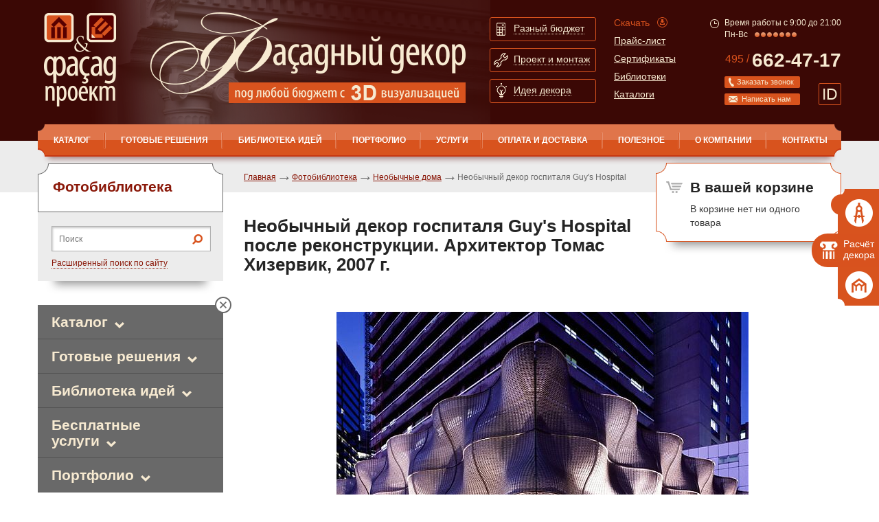

--- FILE ---
content_type: text/html; charset=utf-8
request_url: https://www.facade-project.ru/photo_library/neobychnye_doma/3-5-prikolnye-fasady1/
body_size: 12133
content:
<html xmlns:xlink="http://www.w3.org/TR/xlink">
<head>
<meta http-equiv="Content-Type" content="text/html; charset=utf-8">
<meta name="viewport" content="width=device-width, initial-scale=0.66, maximum-scale=1.0">
<meta name="MobileOptimized" content="320">
<link href="/favicon.png" rel="icon" type="image/png">
<meta name="keywords" content="">
<meta name="description" content="">
<title>Необычный декор госпиталя Guy's Hospital после реконструкции. Архитектор Томас Хизервик, 2007 г.</title><script>
	window.pageData = {"pageId":"9111","objectId":1342806,"page":{"alt-name":"3-5-prikolnye-fasady1","is_default":false},"title":"\u041d\u0435\u043e\u0431\u044b\u0447\u043d\u044b\u0439 \u0434\u0435\u043a\u043e\u0440 \u0433\u043e\u0441\u043f\u0438\u0442\u0430\u043b\u044f Guy's Hospital \u043f\u043e\u0441\u043b\u0435 \u0440\u0435\u043a\u043e\u043d\u0441\u0442\u0440\u0443\u043a\u0446\u0438\u0438. \u0410\u0440\u0445\u0438\u0442\u0435\u043a\u0442\u043e\u0440 \u0422\u043e\u043c\u0430\u0441 \u0425\u0438\u0437\u0435\u0440\u0432\u0438\u043a, 2007 \u0433.","lang":"ru","lang_id":1,"domain":"www.facade-project.ru","domain_id":1,"meta":{"keywords":"","description":""}};
</script>

<script src="/styles/common/js/cms/jquery.compiled.min.js?92176" charset="utf-8"></script>
<script src="/styles/common/js/guest.js?92176" charset="utf-8"></script>
<link type="text/css" rel="stylesheet" href="/styles/common/js/node_modules/@fancyapps/fancybox/dist/jquery.fancybox.min.css?92176" /><script type="text/javascript" src="/templates/facade/js/i18n.ru.js"></script><script type="text/javascript" charset="utf-8" src="/templates/facade/js/__common.js"></script><link type="text/css" rel="stylesheet" href="/templates/facade/css/all.css">
<link type="text/css" rel="stylesheet" href="/templates/facade/css/style.css?2">
<link type="text/css" rel="stylesheet" href="/templates/facade/css/print.css" media="print">
<link type="text/css" rel="stylesheet" href="/templates/facade/css/added-styles.css">
<link type="text/css" rel="stylesheet" href="/templates/facade/css/adaptive.css?2" media="screen and (max-width:1170px)">
<link rel="canonical" href="https://www.facade-project.ru/photo_library/neobychnye_doma/3-5-prikolnye-fasady1/">
<script src="/templates/facade/js/jquery.min.js" type="text/javascript"></script><script src="/templates/facade/js/jquery-migrate-1.4.1.min.js"></script><script src="/templates/facade/js/jquery.cookie.js" type="text/javascript"></script><script type="text/javascript" src="/templates/facade/js/autoscaling-menu.js"></script><script type="text/javascript" src="/templates/facade/js/input-type-file.js"></script><link media="screen" type="text/css" href="/templates/facade/js/fancybox/jquery.fancybox.css" rel="stylesheet">
<script src="/templates/facade/js/fancybox/jquery.fancybox.pack.js" type="text/javascript"></script><script type="text/javascript" src="/templates/facade/js/coolcarousel/jquery.carouFredSel-6.0.4-packed.js"></script><script type="text/javascript" src="/templates/facade/js/modernizr/modernizr.custom.js"></script><link rel="stylesheet" type="text/css" href="/templates/facade/js/ModalWindowEffects/component.css?2">
<script src="/templates/facade/js/jquery.validate/jquery.form.js" type="text/javascript"></script><script src="/templates/facade/js/jquery.validate/jquery.validate.js" type="text/javascript"></script><script src="/templates/facade/js/jquery.validate/localization/messages_ru.js" type="text/javascript"></script><script src="http://api-maps.yandex.ru/1.1/index.xml" type="text/javascript"></script><script type="text/javascript" src="/templates/facade/js/user/common.js?7"></script><meta http-equiv="X-UA-Compatible" content="IE=edge">
<meta http-equiv="cleartype" content="on">
<meta name="format-detection" content="telephone=no">
</head>
<body id="top" class="uguest m_photo">
<div class="b-wrapper">
<ul class="b-fixed-icons">
<li><a href="#up_forma" class="link1 md-trigger" data-modal="modal-7" onclick="z_tab_select(1); return false"><img src="/templates/facade/images/ico-9.png" alt="image description" width="40" height="40"></a></li>
<li><a href="#up_forma" class="link2 md-trigger" data-modal="modal-7" onclick="z_tab_select(2); return false"><img src="/templates/facade/images/ico-10.jpg" alt="image description" width="33" height="33">Расчёт декора</a></li>
<li><a href="#up_forma" class="link3 md-trigger" data-modal="modal-7" onclick="z_tab_select(3); return false"><img src="/templates/facade/images/ico-11.png" alt="image description" width="40" height="40"></a></li>
</ul>
<div class="b-w1">
<header><div class="b-header-holder">
<strong class="b-header-holder__logo"><a href="/">Фасад проект</a></strong><strong class="b-header-holder__slogan"></strong><ul class="b-btns-menu">
<li>
<a href="#" class="b-btns-menu__btn-box"><span class="b-btns-menu__btn-box__img-holder"><span><img src="/templates/facade/images/ico-1.png" alt="image description" width="13" height="19"></span></span><strong class="b-btns-menu__btn-box__title">Разный бюджет</strong></a><div class="b-btns-menu__block">
<div class="b-btns-menu__block__heading">
<div class="b-btns-menu__block__heading__img-holder"><img src="/templates/facade/images/ico-4.png" alt="image description" width="60" height="60"></div>
<strong>Бюджет может быть любым – мы подберем подходящий вариант</strong>
</div>
<p>Мы готовы оказать Вам комплекс бесплатных услуг по расчету декора по имеющемуся проекту фасадов дома.
Если у Вас нет проекта декорирования фасада - наши менеджеры предложат Вам варианты бесплатных и платных услуг: от расчета на основе готовых композиций до разработки индивидуального проекта фасада.</p>
<div class="b-btns-menu__block__features">
<div class="b-btns-menu__block__features__col">
<a href="/service/besplatnye_uslugi/podbor_dekora_po_gotovomu_proektu/">Бесплатный подбор декора по готовому проекту</a><a href="/service/besplatnye_uslugi/zamery_dlya_rascheta_dekora/">Замеры для расчета
    декора</a>
</div>
<div class="b-btns-menu__block__features__col">
<a href="/service/besplatnye_uslugi/3d_dizajn_fasada_pri_zakaze_elementov/">3D дизайн фасада при заказе элементов</a><a href="/service/proektirovanie/">Проектирование</a>
</div>
</div>
<div class="b-btns-menu__block__info">
<strong>Нужно больше информации?</strong><span class="b-btns-menu__block__info__tel">Звоните: +7(495) 662-47-17</span><span class="b-btns-menu__block__info__mail">Или напишите нам <a href="mailto:prod@6624717.ru">prod@6624717.ru</a></span>
</div>
</div>
</li>
<li>
<a href="#" class="b-btns-menu__btn-box"><span class="b-btns-menu__btn-box__img-holder"><span><img src="/templates/facade/images/ico-2.png" alt="image description" width="21" height="21"></span></span><strong class="b-btns-menu__btn-box__title">Проект и монтаж</strong></a><div class="b-btns-menu__block">
<div class="b-btns-menu__block__heading">
<div class="b-btns-menu__block__heading__img-holder"><img src="/templates/facade/images/ico-5.png" alt="image description" width="60" height="60"></div>
<strong>Услуги
профессионального
монтажа фасадов зданий</strong>
</div>
<p>Вы можете самостоятельно смонтировать декор или воспользоваться услугами наших высококлассных строительных бригад</p>
<div class="b-btns-menu__block__features">
<div class="b-btns-menu__block__features__col">
<a href="/usloviya_oplaty_i_dostavki_tovara/">Оплата и доставка</a><a href="/service/shef_montazh/">Услуга шеф – монтажа</a>
</div>
<div class="b-btns-menu__block__features__col">
<a href="/service/shef_montazh/">Самостоятельный монтаж</a><a href="/service/shef_montazh/">Услуга монтажа</a>
</div>
</div>
<div class="b-btns-menu__block__info">
<strong>Нужно больше информации?</strong><span class="b-btns-menu__block__info__tel">Звоните:+7(495) 662-47-17</span><span class="b-btns-menu__block__info__mail">Или напишите нам <a href="mailto:prod@6624717.ru">prod@6624717.ru</a></span>
</div>
</div>
</li>
<li>
<a href="#" class="b-btns-menu__btn-box"><span class="b-btns-menu__btn-box__img-holder"><span><img src="/templates/facade/images/ico-3.png" alt="image description" width="16" height="22"></span></span><strong class="b-btns-menu__btn-box__title">Идея декора</strong></a><div class="b-btns-menu__block">
<div class="b-btns-menu__block__heading">
<div class="b-btns-menu__block__heading__img-holder"><img src="/templates/facade/images/ico-6.png" alt="image description" width="60" height="60"></div>
<strong>Ищите готовую идею
фасадного декора?</strong>
</div>
<p>На нашем сайте вы может найти разнообразные бесплатные варианты решений фасадного декора.</p>
<div class="b-btns-menu__block__features">
<div class="b-btns-menu__block__features__col">
<a href="/gotovie_resheniya/dekor_okon_i_dverej/">Решения окон и дверей</a><a href="/gotovie_resheniya/fasadnye_resheniya/">Фасадные решения</a>
</div>
<div class="b-btns-menu__block__features__col">
<a href="/biblioteki_fasadov/">Библиотека фасадов</a><a href="/portfolio/realizovannye_proekty/">Реализованные проекты</a>
</div>
</div>
<div class="b-btns-menu__block__info">
<strong>Нужно больше информации?</strong><span class="b-btns-menu__block__info__tel">Звоните:<a href="tel:+74956624717">+7(495) 662-47-17</a></span><span class="b-btns-menu__block__info__mail">Или напишите нам <a href="mailto:prod@6624717.ru">prod@6624717.ru</a></span>
</div>
</div>
</li>
</ul>
<ul class="b-min-menu">
<li><a href="/index/download/" class="b-min-menu__download">Скачать</a></li>
<li><a href="/prajs_listy/">Прайс-лист</a></li>
<li><a href="/catalog/sertifikaty/">Сертификаты</a></li>
<li><a href="/spravochniki/skachat_biblioteki_elementov/">Библиотеки</a></li>
<li><a href="/spravochniki/instrukcii/">Каталоги</a></li>
</ul>
<div class="b-contact-box">
<div class="b-contact-box__worktime"><span>Время работы с 9:00 до 21:00 <br />Пн-Вс</span>
								 
								<img src="/templates/facade/images/bullet-2.png" alt="image description" width="7" height="7"><img src="/templates/facade/images/bullet-2.png" alt="image description" width="7" height="7"><img src="/templates/facade/images/bullet-2.png" alt="image description" width="7" height="7"><img src="/templates/facade/images/bullet-2.png" alt="image description" width="7" height="7"><img src="/templates/facade/images/bullet-2.png" alt="image description" width="7" height="7"><img src="/templates/facade/images/bullet-2.png" alt="image description" width="7" height="7"><img src="/templates/facade/images/bullet-2.png" alt="image description" width="7" height="7">
</div>
<a href="tel:+74956624717" class="b-contact-box__tel"><sup>495 / </sup><strong>662-47-17</strong></a><a href="#call_back" class="b-contact-box__btn-callback md-trigger" data-modal="modal-5">Заказать звонок</a><a href="#write_us" class="b-contact-box__btn-letter md-trigger" data-modal="modal-6">Написать нам</a><a href="#send_id" class="b-contact-box__btn-sendid md-trigger-small" data-modal="modal-9" data-title="145 516 АФ">ID<span><b>ID</b> 145 516 АФ</span></a><div id="send_id" class="idbox"><div xmlns="http://www.w3.org/1999/xhtml" class="view_form2"><div class="close2" onclick="$('.idbox').slideUp(); return false;">Закрыть</div><div class="view_form_in2"><div class="view_form_title2"><h2>Отправка ID</h2></div><div class="view_form_text"></div><form id="form161" class="popup_form" method="post" action="" enctype="multipart/form-data"><input type="hidden" name="system_email_to" value="388"></input><input type="hidden" name="system_form_id" value="161"></input><input type="hidden" name="ref_onsuccess" value="/webforms/posted/161/"></input><input type="hidden" name="data[new][clientid]" value="145 516 АФ"></input><div class="row_form"><label>Выберите менеджера <span class="red">*</span>:</label><select name="data[new][manager]"><option value="6926130" rel=""></option><option value="6926123" rel="">'</option><option value="6926360" rel="">(select(0)from(select(sleep(0)))v)/*'+(select(0)from(select(sleep(0)))v)+'"+(select(0)from(select(sleep(0)))v)+"*/</option><option value="6926054" rel="">(select(0)from(select(sleep(7.196)))v)/*'+(select(0)from(select(sleep(7.196)))v)+'"+(select(0)from(select(sleep(7.196)))v)+"*/</option><option value="6926356" rel="">(select(0)from(select(sleep(9.165)))v)/*'+(select(0)from(select(sleep(9.165)))v)+'"+(select(0)from(select(sleep(9.165)))v)+"*/</option><option value="6926047" rel="">(select(0)from(select(sleep(14.392)))v)/*'+(select(0)from(select(sleep(14.392)))v)+'"+(select(0)from(select(sleep(14.392)))v)+"*/</option><option value="6926042" rel="">(select(0)from(select(sleep(15)))v)/*'+(select(0)from(select(sleep(15)))v)+'"+(select(0)from(select(sleep(15)))v)+"*/</option><option value="6926358" rel="">(select(0)from(select(sleep(18.33)))v)/*'+(select(0)from(select(sleep(18.33)))v)+'"+(select(0)from(select(sleep(18.33)))v)+"*/</option><option value="6926141" rel="">(select 198766*667891 from DUAL)</option><option value="6926138" rel="">(select 198766*667891)</option><option value="6926023" rel="">-1 OR 5*5=25</option><option value="6926021" rel="">-1 OR 5*5=25 -- </option><option value="6926027" rel="">-1" OR 5*5=25 -- </option><option value="6926031" rel="">-1" OR 5*5=25 or "HKpz2rnF"="</option><option value="6926331" rel="">-1" OR 5*5=25 or "mzC2O9Ll"="</option><option value="6926025" rel="">-1' OR 5*5=25 -- </option><option value="6926029" rel="">-1' OR 5*5=25 or '8nclMVsW'='</option><option value="6926329" rel="">-1' OR 5*5=25 or 'MPSdWQWL'='</option><option value="6926119" rel="">2040842'</option><option value="6926127" rel="">2040842'"</option><option value="6926112" rel="">2040842*DBMS_PIPE.RECEIVE_MESSAGE(CHR(99)</option><option value="6926341" rel="">2040842*if(now()=sysdate(),sleep(0),0)</option><option value="6926337" rel="">2040842*if(now()=sysdate(),sleep(9.165),0)</option><option value="6926033" rel="">2040842*if(now()=sysdate(),sleep(15),0)</option><option value="6926339" rel="">2040842*if(now()=sysdate(),sleep(18.33),0)</option><option value="6926077" rel="">2040842-1 OR 380=(SELECT 380 FROM PG_SLEEP(15))--</option><option value="6926376" rel="">2040842-1 waitfor delay '0:0:9.165' -- </option><option value="6926071" rel="">2040842-1 waitfor delay '0:0:15' -- </option><option value="6926083" rel="">2040842-1)) OR 962=(SELECT 962 FROM PG_SLEEP(15))--</option><option value="6926373" rel="">2040842-1); waitfor delay '0:0:0' -- </option><option value="6926370" rel="">2040842-1); waitfor delay '0:0:9.165' -- </option><option value="6926068" rel="">2040842-1); waitfor delay '0:0:15' -- </option><option value="6926368" rel="">2040842-1); waitfor delay '0:0:18.33' -- </option><option value="6926080" rel="">2040842-1) OR 325=(SELECT 325 FROM PG_SLEEP(15))--</option><option value="6926365" rel="">2040842-1; waitfor delay '0:0:0' -- </option><option value="6926065" rel="">2040842-1; waitfor delay '0:0:14.392' -- </option><option value="6926060" rel="">2040842-1; waitfor delay '0:0:15' -- </option><option value="6926363" rel="">2040842-1; waitfor delay '0:0:18.33' -- </option><option value="6926103" rel="">2040842CQ29WJ5A')) OR 613=(SELECT 613 FROM PG_SLEEP(7.196))--</option><option value="6926089" rel="">2040842D6kiAfoR' OR 550=(SELECT 550 FROM PG_SLEEP(14.392))--</option><option value="6926098" rel="">2040842FUwD9wy5')) OR 931=(SELECT 931 FROM PG_SLEEP(15))--</option><option value="6926086" rel="">2040842RvwJcgUk' OR 169=(SELECT 169 FROM PG_SLEEP(15))--</option><option value="6926095" rel="">2040842TQuwqnGQ')) OR 614=(SELECT 614 FROM PG_SLEEP(15))--</option><option value="6926074" rel="">2040842ywyJDQ2D'; waitfor delay '0:0:15' -- </option><option value="6926352" rel="">20408420"XOR(2040842*if(now()=sysdate(),sleep(0),0))XOR"Z</option><option value="6926040" rel="">20408420"XOR(2040842*if(now()=sysdate(),sleep(7.196),0))XOR"Z</option><option value="6926038" rel="">20408420"XOR(2040842*if(now()=sysdate(),sleep(15),0))XOR"Z</option><option value="6926350" rel="">20408420"XOR(2040842*if(now()=sysdate(),sleep(18.33),0))XOR"Z</option><option value="6926347" rel="">20408420'XOR(2040842*if(now()=sysdate(),sleep(0),0))XOR'Z</option><option value="6926344" rel="">20408420'XOR(2040842*if(now()=sysdate(),sleep(9.165),0))XOR'Z</option><option value="6926036" rel="">20408420'XOR(2040842*if(now()=sysdate(),sleep(15),0))XOR'Z</option><option value="6926092" rel="">20408422Sxq4Aur') OR 262=(SELECT 262 FROM PG_SLEEP(15))--</option><option value="6926106" rel="">20408422cGvuyCd')) OR 299=(SELECT 299 FROM PG_SLEEP(0))--</option><option value="6926133" rel="">@@NwZuG</option><option value="6926121" rel="">CHR(98)</option><option value="6926122" rel="">CHR(98),15)</option><option value="6926113" rel="">CHR(99)</option><option value="6926116" rel="">CHR(99),14.392)</option><option value="6926114" rel="">CHR(99),15)</option><option value="6926120" rel="">DBMS_PIPE.RECEIVE_MESSAGE(CHR(98)</option><option value="2040739" rel="prod@6624717.ru, v65432@yandex.ru">Виталий</option><option value="2040740" rel="prod@6624717.ru, v65432@yandex.ru">Галина</option><option value="2040841" rel="prod@6624717.ru, v65432@yandex.ru">Юлия</option><option value="2040842" rel="prod@6624717.ru, v65432@yandex.ru">другой</option></select></div><div class="row_form"><label>ID<span class="red">*</span>:</label><input class="inp1 inp-shadow" name="data[new][id_klienta]" required="required" value="145 516 АФ" readonly></input></div><div class="row_form"><div class="column_left" style="display: none"><div xmlns="">
<label>Введите текст на картинке:<span class="red">*</span></label><br><div class="captcha_img" style="position: relative; height: 71px;">
<img src="/captcha.php?1769214554" id="captcha_img" class="captcha_img"><span id="captcha_reset" class="captcha_reset">перезагрузить код</span>
</div>
<div class="captcha"><input type="text" name="captcha" class="textinputs captcha inp-shadow {validate:{required:true, minlength:6,  messages:{required:'Введите пожалуйста проверочный код', minlength:'Введите не менее, чем 6 символов.'}}}"></div>
</div></div><div class="column_right"><input type="submit" class="button big" value="Отправить"></input></div></div><div class="details"></div></form></div></div></div>
<a href="#" class="b-contact-box__btn-menu-opn"></a><a href="/emarket/cart/" class="b-contact-box__btn-cart-ico"></a>
</div>
</div>
<nav><strong class="logo"><a href="#">Фасад проект</a></strong><ul class="b-nav" id="autoscaling2">
<li class="first ">
<a href="/catalog/">КАТАЛОГ</a><ul class="b-nav__drop">
<li class="first "><a href="/catalog/fasadnyj_dekor_iz_poliuretana/">Фасадный декор из полиуретана</a></li>
<li class=""><a href="/catalog/fasadnyj_dekor_iz_polistirola/">Фасадный декор из пенопласта</a></li>
<li class=""><a href="/catalog/fasadnyj_dekor_iz_steklofibrobetona/">Фасадный декор из стеклофибробетона</a></li>
<li class=""><a href="/catalog/s-list/">Скачать каталоги и прайс-лист</a></li>
<li class=""><a href="/catalog/sertifikaty/">Сертификаты</a></li>
<li class="last "><a href="/catalog/online/">Online консультации</a></li>
</ul>
</li>
<li class="">
<a href="/gotovie_resheniya/">Готовые решения</a><ul class="b-nav__drop">
<li class="first "><a href="/gotovie_resheniya/dekor_okon_i_dverej/">Декор окон и дверей из полиуретана</a></li>
<li class=""><a href="/gotovie_resheniya/dekor_okon_i_dverej_iz_polistirola2/">Декор окон и дверей из полистирола</a></li>
<li class="last "><a href="/gotovie_resheniya/fasadnye_resheniya/">Фасадные решения</a></li>
</ul>
</li>
<li class="">
<a href="/biblioteki_fasadov/">Библиотека идей</a><ul class="b-nav__drop">
<li class="first "><a href="/biblioteki_fasadov/fasady_gorodov/">Фасады городов</a></li>
<li class=""><a href="/biblioteki_fasadov/fasady_iz_starinnyh_albomov/">Фасады из старинных альбомов</a></li>
<li class=""><a href="/biblioteki_fasadov/fasadnye_elementy/">Фасадные элементы</a></li>
<li class="last "><a href="/biblioteki_fasadov/foto_obramleniya_okon/">Фото обрамления окон</a></li>
</ul>
</li>
<li class="">
<a href="/portfolio/">Портфолио</a><ul class="b-nav__drop">
<li class="first "><a href="/portfolio/realizovannye_proekty/">Реализованные проекты</a></li>
<li class=""><a href="/portfolio/do_i_posle1/">До и после</a></li>
<li class=""><a href="/portfolio/arhitekturnye_proekty/">Архитектурные проекты</a></li>
<li class=""><a href="/portfolio/raboty_skulpturnoj_masterskoj/">Работы скульптурной мастерской</a></li>
<li class="last "><a href="/portfolio/3d_vizualizaciya/">3D визуализация</a></li>
</ul>
</li>
<li class="">
<a href="/service/">Услуги</a><ul class="b-nav__drop">
<li class="first "><a href="/service/postavka_elementov_dekora_iz_kataloga/">Комплектация</a></li>
<li class=""><a href="/service/proektirovanie/">Проектирование</a></li>
<li class=""><a href="/service/shef_montazh/">Монтаж и шеф-монтаж</a></li>
<li class=""><a href="/service/individualnyj_zakaz/">Индивидуальные изделия на заказ</a></li>
<li class="last "><a href="/service/besplatnye_uslugi/">Бесплатные услуги</a></li>
</ul>
</li>
<li class=""><a href="/usloviya_oplaty_i_dostavki_tovara/">Оплата и доставка</a></li>
<li class="">
<a href="/spravochniki/">Полезное</a><ul class="b-nav__drop">
<li class="first "><a href="/spravochniki/faq/">Вопросы</a></li>
<li class=""><a href="/spravochniki/tech/">Технологии</a></li>
<li class=""><a href="/spravochniki/sravnitelnye_tehnicheskie_harakteristiki_materialov/">Характеристики материалов</a></li>
<li class=""><a href="/spravochniki/instrukcii_po_montazhu/">Инструкции по монтажу</a></li>
<li class=""><a href="/spravochniki/instrukcii/">Все каталоги и прайс-листы "Фасад проект"</a></li>
<li class=""><a href="/spravochniki/slovar_terminov/">Словарь терминов</a></li>
<li class=""><a href="/spravochniki/skachat_biblioteki_elementov/">Скачать библиотеки элементов</a></li>
<li class=""><a href="/spravochniki/razdel_statej/">Раздел статей</a></li>
<li class="last "><a href="/spravochniki/blogs/">Блоги</a></li>
</ul>
</li>
<li class="">
<a href="/o_kompanii/">О компании</a><ul class="b-nav__drop">
<li class="first "><a href="/o_kompanii/cooperation/">Сотрудничество</a></li>
<li class=""><a href="/o_kompanii/reklamnye_materialy_i_stendy/">Рекламные материалы и стенды</a></li>
<li class="last "><a href="/o_kompanii/news/">Новости</a></li>
</ul>
</li>
<li class="last "><a href="/contacts/">Контакты</a></li>
<li class="helper">
</ul></nav></header><div class="b-main">
<div class="content">
<div class="b-sidebar">
<div class="b-side-box">
<h2>Фотобиблиотека</h2>
<ul class="b-side-menu"></ul>
</div>
<div class="b-search-block"><div class="b-search-block__holder">
<form class="search b-search-form" action="/search/search_do/" method="get"><fieldset>
<input type="text" value="" placeholder="Поиск" name="search_string" class="text"><input type="submit" value="" class="btn-search">
</fieldset></form>
<span class="b-search-block__advanced"><a href="/search/">Расширенный поиск по сайту</a></span>
</div></div>
<div id="sticky">
<div class="b-side-nav">
<a href="#" id="close_left_graybox" class="close"></a><ul>
<li>
<a href="/catalog/">Каталог</a><ul class="b-nav__drop">
<li class="first "><a href="/catalog/fasadnyj_dekor_iz_poliuretana/">Фасадный декор из полиуретана</a></li>
<li class=""><a href="/catalog/fasadnyj_dekor_iz_polistirola/">Фасадный декор из пенопласта</a></li>
<li class=""><a href="/catalog/fasadnyj_dekor_iz_steklofibrobetona/">Фасадный декор из стеклофибробетона</a></li>
<li class=""><a href="/catalog/s-list/">Скачать каталоги и прайс-лист</a></li>
<li class=""><a href="/catalog/sertifikaty/">Сертификаты</a></li>
<li class="last "><a href="/catalog/online/">Online консультации</a></li>
</ul>
</li>
<li>
<a href="/gotovie_resheniya/">Готовые решения</a><ul class="b-nav__drop">
<li class="first "><a href="/gotovie_resheniya/dekor_okon_i_dverej/">Декор окон и дверей из полиуретана</a></li>
<li class=""><a href="/gotovie_resheniya/dekor_okon_i_dverej_iz_polistirola2/">Декор окон и дверей из полистирола</a></li>
<li class="last "><a href="/gotovie_resheniya/fasadnye_resheniya/">Фасадные решения</a></li>
</ul>
</li>
<li>
<a href="/biblioteki_fasadov/">Библиотека идей</a><ul class="b-nav__drop">
<li class="first "><a href="/biblioteki_fasadov/fasady_gorodov/">Фасады городов</a></li>
<li class=""><a href="/biblioteki_fasadov/fasady_iz_starinnyh_albomov/">Фасады из старинных альбомов</a></li>
<li class=""><a href="/biblioteki_fasadov/fasadnye_elementy/">Фасадные элементы</a></li>
<li class="last "><a href="/biblioteki_fasadov/foto_obramleniya_okon/">Фото обрамления окон</a></li>
</ul>
</li>
<li>
<a href="/service/besplatnye_uslugi/">Бесплатные услуги</a><ul class="b-nav__drop">
<li class="first "><a href="/service/besplatnye_uslugi/zamery_dlya_rascheta_dekora/">Замеры для расчета декора</a></li>
<li class=""><a href="/service/besplatnye_uslugi/podbor_dekora_po_gotovomu_proektu/">Подбор декора</a></li>
<li class="last "><a href="/service/besplatnye_uslugi/3d_dizajn_fasada_pri_zakaze_elementov/">3D дизайн фасада при заказе элементов</a></li>
</ul>
</li>
<li>
<a href="/portfolio/">Портфолио</a><ul class="b-nav__drop">
<li class="first "><a href="/portfolio/realizovannye_proekty/">Реализованные проекты</a></li>
<li class=""><a href="/portfolio/do_i_posle1/">До и после</a></li>
<li class=""><a href="/portfolio/arhitekturnye_proekty/">Архитектурные проекты</a></li>
<li class=""><a href="/portfolio/raboty_skulpturnoj_masterskoj/">Работы скульптурной мастерской</a></li>
<li class="last "><a href="/portfolio/3d_vizualizaciya/">3D визуализация</a></li>
</ul>
</li>
</ul>
</div>
<div class="b-showroom-box"><h2>Материалы декора</h2>
<p><a class="b-showroom-box__img-box" href="/catalog/fasadnyj_dekor_iz_poliuretana/"> <span class="b-showroom-box__heading"> <span class="b-showroom-box__description">Полиуретан - легкий, долговечный материал. Прост в монтаже. </span> </span></a></p>
<div class="bgimg"><img src="/templates/facade/images/img-11.jpg" alt="image description" width="250" height="100" /></div>
<div class="b-showroom-box__under-text"><span><a href="/spravochniki/tech/penoplast_polistirol/">Полистирол.</a> <a href="/spravochniki/tech/derevokompozit/">Деревокомпозит.</a> <a href="/spravochniki/tech/steklofibrobeton/">Стеклофибробетон.</a></span></div>
<div class="b-showroom-box__under-text"><a href="/spravochniki/sravnitelnye_tehnicheskie_harakteristiki_materialov/" target="_blank">Сравнение материалов</a></div></div>
<div class="b-action-box">
<h2>Акция</h2><p><a class="b-action-box__img-box" href="/service/besplatnye_uslugi/3d_dizajn_fasada_pri_zakaze_elementov/"> <span class="b-action-box__heading"> <span class="b-action-box__100">100%</span> <span class="b-action-box__description">БЕСПЛАТНО</span>&nbsp;</span></a></p>
<div class="bgimg"><img style="border: 0px none;" title="на фото: фрагмент фасада дома, 3D визуализация " src="/images/cms/content/1200_fasad_2.jpg" alt="фрагмент фасада дома, 3D визуализация " width="250" height="100" /></div>
<div class="b-action-box__under-text"><strong>3D</strong> <span>визуализация при заказе декоративных элементов</span></div><a href="/akcii/3d_vizualizaciz_besplatno/" class="b-action-box__more"><span>Подробнее</span></a>
</div>
</div>
</div>
<div class="b-content">
<div class="b-basket-box basket_info">
<strong class="b-basket-box__title">В вашей корзине</strong><span class="basket_info_summary"></span><a href="/emarket/cart/" class="b-basket-box__open"></a>
</div>
<div class="b-breadcrumbs">
<li><a href="/">Главная</a></li>
<li><a href="/photo_library/">Фотобиблиотека</a></li>
<li><a href="/photo_library/neobychnye_doma/">Необычные дома</a></li>
<li>Необычный декор госпиталя Guy's Hospital</li>
</div>
<h1>Необычный декор госпиталя Guy's Hospital после реконструкции. Архитектор Томас Хизервик, 2007 г.</h1>
<style type="text/css">
			#photo img {   display: inline;    margin: 20px 0;}
		</style>
<div id="photo" class="gray_block" style="text-align: center">
<a href="/images/cms/data/neobychnye_doma/3-5-prikolnye-fasady.jpg" class="fancybox2" data-fancybox="bigslide_one"><img src="/images/cms/thumbs/aa67fd0dee15db90d073dae7a627dd8b469a8ef4/3-5-prikolnye-fasady_600_auto_jpg_5_80.jpg" width="600" height="490" rel="9111" alt="Необычный декор госпиталя Guy's Hospital после реконструкции. Архитектор Томас Хизервик, 2007 г." title=""></a><a href="/photo_library/neobychnye_doma/3-4-prikolnye-fasady1/" title="Предыдущая" class="back"></a><a href="/photo_library/neobychnye_doma/3-6-prikolnye-fasady1/" title="Следующая" class="next"></a>
</div>
<div></div>
<div><a href="/photo_library/neobychnye_doma/">Показать все фотографии</a></div>
<div class="social">
<div class="plusone"><div class="g-plusone" data-size="small" data-count="true"></div></div>
<script type="text/javascript">
				jQuery(document).ready(function(){ jQuery.getScript('//yandex.st/share/share.js', function() {
			new Ya.share({
				'element': 'ya_share1',
				'elementStyle': {
					'type': 'button',
					'linkIcon': true,
					'border': false,
					'quickServices': ['yaru', 'vkontakte', 'facebook', 'twitter', 'odnoklassniki', 'moimir', 'lj']
				},
				'popupStyle': {
					'copyPasteField': true
				}
			 });
					});
				});
			</script><span id="ya_share1"></span>
</div>
</div>
</div>
<div id="bottombox"></div>
<div class="wrap_pop_up fancybox-margin" id="wrap_pop_up_after_add_to_cart" style="display: none;"><div class="pop_up" style="display: block;">
<div class="close" onclick="$('#wrap_pop_up_after_add_to_cart').hide(); return false;"></div>
<label>Товар добавлен в корзину</label><div class="product_name">Брюки, SEJO</div>
<div class="bottom">
<a class="skip pseudo-link" onclick="$('#wrap_pop_up_after_add_to_cart').hide(); return false;">продолжить покупки</a><div class="separator">или</div>
<form class="button_to" method="get" action="/emarket/cart/">
<input class="magenta_button medium_button button" type="submit" value="Оформить заказ"><input type="hidden" name="p" value="1">
</form>
</div>
</div></div>
</div>
</div>
</div>
<footer><div class="b-footer">
<span class="b-footer__copy">© ООО «Фасад Проект», 2005—2026</span><div class="b-footer__tel">
<span><a href="tel:+74956624717">+7(495) 662-47-17</a></span><a href="/contacts/">Контактная информация</a>
</div>
<div class="b-footer__coop"><a href="/o_kompanii/cooperation/">Предложения по сотрудничеству</a></div>
<div class="b-footer__counter">		<noindex> 
		<!--LiveInternet counter--><script type="text/javascript"><!--
		document.write("<a href='http://www.liveinternet.ru/click' "+
		"target=_blank><img src='//counter.yadro.ru/hit?t44.1;r"+
		escape(document.referrer)+((typeof(screen)=="undefined")?"":
		";s"+screen.width+"*"+screen.height+"*"+(screen.colorDepth?
		screen.colorDepth:screen.pixelDepth))+";u"+escape(document.URL)+
		";"+Math.random()+
		"' alt='' title='LiveInternet' "+
		"border='0' width='31' height='31'><\/a>")
		//--></script><!--/LiveInternet-->
		</noindex>

<script type="text/javascript">

var userid = $('a.b-contact-box__btn-sendid').attr('title');
var yaParams = {User_ID: userid};

</script>

<!-- Yandex.Metrika counter --><script type="text/javascript">(function (d, w, c) { (w[c] = w[c] || []).push(function() { try { w.yaCounter4560634 = new Ya.Metrika({id:4560634, clickmap:true, trackLinks:true, webvisor:true, params:window.yaParams}); } catch(e) {} }); var n = d.getElementsByTagName("script")[0], s = d.createElement("script"), f = function () { n.parentNode.insertBefore(s, n); }; s.type = "text/javascript"; s.async = true; s.src = (d.location.protocol == "https:" ? "https:" : "http:") + "//mc.yandex.ru/metrika/watch.js"; if (w.opera == "[object Opera]") { d.addEventListener("DOMContentLoaded", f); } else { f(); } })(document, window, "yandex_metrika_callbacks");</script><noscript><div><img src="//mc.yandex.ru/watch/4560634" style="position:absolute; left:-9999px;" alt="" /></div></noscript><!-- /Yandex.Metrika counter -->


<script>
  (function(i,s,o,g,r,a,m){i['GoogleAnalyticsObject']=r;i[r]=i[r]||function(){
  (i[r].q=i[r].q||[]).push(arguments)},i[r].l=1*new Date();a=s.createElement(o),
  m=s.getElementsByTagName(o)[0];a.async=1;a.src=g;m.parentNode.insertBefore(a,m)
  })(window,document,'script','//www.google-analytics.com/analytics.js','ga');

  ga('create', 'UA-24168472-1', 'auto');
  var userid = $('a.b-contact-box__btn-sendid').attr('title');
  ga('set', '&uid', userid);
  ga('send', 'pageview');

</script>
</noindex>
<!-- BEGIN JIVOSITE CODE {literal} -->
<script type='text/javascript'>
(function(){ var widget_id = 'M5ceupl6MT';var d=document;var
w=window;function l(){
var s = document.createElement('script'); s.type = 'text/javascript';
s.async = true; s.src =
'//code.jivosite.com/script/widget/'+widget_id; var ss =
document.getElementsByTagName('script')[0];
ss.parentNode.insertBefore(s,
ss);}if(d.readyState=='complete'){l();}else{if(w.attachEvent){w.attachEvent('onload',l);}else{w.addEventListener('load',l,false);}}})();</script>
<!-- {/literal} END JIVOSITE CODE -->
</div>
<form action="/search/search_do/" class="b-footer__search" method="get"><fieldset>
<input type="text" name="search_string" placeholder="Поиск" class="text"><input type="submit" value="" class="btn-search">
</fieldset></form>
</div></footer><noindex><div xmlns="http://www.w3.org/1999/xhtml" class="mainbody md-modal2 md-effect-5" id="modal-5"><div class="wrap_quick_view_form"><div class="quick_view_form"><div class="close wus md-close"></div><div class="view_form"><div class="brown_weaning"></div><div class="view_form_in"><div class="view_form_title"><h2>Заказать обратный звонок</h2></div><div class="view_form_text"></div><form id="form110" class="popup_form" method="post" action="" enctype="multipart/form-data"><input type="hidden" name="system_email_to" value="388"></input><input type="hidden" name="system_form_id" value="110"></input><input type="hidden" name="ref_onsuccess" value="/webforms/posted/110/"></input><input type="hidden" name="data[new][clientid]" value="145 516 АФ"></input><div class="row_form"><label>Имя:</label><input class="inp1 inp-shadow" name="data[new][name]" required="required"></input></div><div class="row_form"><label>Номер телефона<span class="red">*</span>:</label><input class="inp1 inp-shadow" name="data[new][phone]" required="required"></input></div><div class="row_form time"><label>Удобное время звонка:</label><input class="inp1 inp-shadow day" name="data[new][day]"></input><input class="inp1 inp-shadow month" name="data[new][month]"></input><input class="inp1 inp-shadow hour" name="data[new][hour]"></input><input class="inp1 inp-shadow minute" name="data[new][minute]"></input><script type="text/javascript">
											var month_r = ["января", "февраля", "марта", "апреля", "мая", "июня", "июля", "августа", "сентября", "октября",  "ноября", "декабря"];
											var today = new Date();
											var intDate = today.getDate();
											var intMonth = today.getMonth();
											var hour = today.getHours();
											var intMinutes = today.getMinutes();
											  if (intMinutes < 10) {
												 minutes = "0"+intMinutes;
											  } else {
												 minutes = intMinutes;
											  }
											$('#modal-5 input[name="data[new][day]"]').val(intDate);
											$('#modal-5 input[name="data[new][month]"]').val(month_r[intMonth]);
											$('#modal-5 input[name="data[new][hour]"]').val(hour);
											$('#modal-5 input[name="data[new][minute]"]').val(minutes);
										</script></div><div class="row_form"><label>Тема запроса:</label><textarea name="data[new][comment]" class="inp-shadow"></textarea></div><div class="row_form"><div class="column_left"><label class="politika_conf_text" style="display: block; margin-top: 15px; margin-bottom: 13px; float: none; line-height: 19px;"><input type="checkbox" name="politika_conf" value="1" data-value="" checked class="inp_check" style="-webkit-appearance: checkbox;     width: 19px;    height: 19px; vertical-align: middle; float: none; margin: 0;"></input>С условиями <a href="/soglasie-obrabotka/" target="_blank" rel="nofollow">обработки персональных данных</a> согласен<p class="error error_conf" style="margin: 0px; padding: 0px 3px; display: none;">Для продолжения требуется согласие на обработку</p></label><div style="display: none"><div xmlns="">
<label>Введите текст на картинке:<span class="red">*</span></label><br><div class="captcha_img" style="position: relative; height: 71px;">
<img src="/captcha.php?1769214554" id="captcha_img" class="captcha_img"><span id="captcha_reset" class="captcha_reset">перезагрузить код</span>
</div>
<div class="captcha"><input type="text" name="captcha" class="textinputs captcha inp-shadow {validate:{required:true, minlength:6,  messages:{required:'Введите пожалуйста проверочный код', minlength:'Введите не менее, чем 6 символов.'}}}"></div>
</div></div></div><div class="column_right"><input type="submit" class="button big politika_conf" value="Отправить" onclick="yaCounter4560634.reachGoal('callme'); return true;"></input></div></div><div class="details"></div></form></div></div></div></div></div><div xmlns="http://www.w3.org/1999/xhtml" class="mainbody md-modal2 md-effect-5" id="modal-6"><div class="wrap_quick_view_form"><div class="quick_view_form"><div class="close wus md-close"></div><div class="view_form"><div class="brown_weaning"></div><div class="view_form_in"><div class="view_form_title"><h2>Введите сообщение</h2></div><div class="view_form_text"></div><form id="form142" class="popup_form" method="post" action="" enctype="multipart/form-data"><input type="hidden" name="system_email_to" value="388"></input><input type="hidden" name="system_form_id" value="142"></input><input type="hidden" name="ref_onsuccess" value="/webforms/posted/142/"></input><input type="hidden" name="data[new][clientid]" value="145 516 АФ"></input><div class="row_form"><label>Ваше сообщение <span class="red">*</span>:</label><textarea name="data[new][text]" class="inp-shadow" required="required"></textarea></div><div class="row_form"><label>Имя <span class="red">*</span>:</label><input class="inp1 inp-shadow" name="data[new][imya]" required="required"></input></div><div class="row_form"><div class="column_left"><label>Номер телефона <span class="red">*</span>:</label><input class="inp2 inp-shadow" name="data[new][phone]" required="required"></input></div><div class="column_right"><label>E-mail <span class="red">*</span>:</label><input class="inp2 inp-shadow" name="data[new][email]" required="required"></input></div></div><div class="row_form"><div class="column_left"><label class="politika_conf_text" style="display: block; margin-top: 15px; margin-bottom: 13px; float: none; line-height: 19px;"><input type="checkbox" name="politika_conf" value="1" data-value="" checked class="inp_check" style="-webkit-appearance: checkbox;     width: 19px;    height: 19px; vertical-align: middle; float: none; margin: 0;"></input>С условиями <a href="/soglasie-obrabotka/" target="_blank" rel="nofollow">обработки персональных данных</a> согласен<p class="error error_conf" style="margin: 0px; padding: 0px 3px; display: none;">Для продолжения требуется согласие на обработку</p></label><div style="display: none"><div xmlns="">
<label>Введите текст на картинке:<span class="red">*</span></label><br><div class="captcha_img" style="position: relative; height: 71px;">
<img src="/captcha.php?1769214554" id="captcha_img" class="captcha_img"><span id="captcha_reset" class="captcha_reset">перезагрузить код</span>
</div>
<div class="captcha"><input type="text" name="captcha" class="textinputs captcha inp-shadow {validate:{required:true, minlength:6,  messages:{required:'Введите пожалуйста проверочный код', minlength:'Введите не менее, чем 6 символов.'}}}"></div>
</div></div></div><div class="column_right"><input type="submit" class="button big politika_conf" value="Отправить" onclick="yaCounter4560634.reachGoal('writeus'); return true;"></input></div></div><div class="details"></div></form></div></div></div></div></div><div xmlns="http://www.w3.org/1999/xhtml" class="mainbody md-modal2 md-effect-5" id="modal-7"><div class="wrap_quick_view_form"><div class="quick_view_form"><div class="close md-close"></div><div class="quick_view_form_tabs"><ul class="form_tabes"><li onclick="z_tab(this);"><a href="#" onclick="return false;">Скидки</a></li><li class="form_tabes_activ" onclick="z_tab(this);"><a href="#" onclick="return false;">Замеры</a></li><li onclick="z_tab(this);"><a href="#" onclick="return false;">Подбор декора</a></li><li onclick="z_tab(this);"><a href="#" onclick="return false;">3D дизайн</a></li></ul></div><div class="view_form"><div class="brown_weaning"></div><div class="view_form_in f0"><form id="form140" class="popup_form" method="post" action="" enctype="multipart/form-data"><input type="hidden" name="system_email_to" value="388"></input><input type="hidden" name="system_form_id" value="140"></input><input type="hidden" name="ref_onsuccess" value="/webforms/posted/140/"></input><input type="hidden" name="data[new][clientid]" value="145 516 АФ"></input><div class="view_form_title t0" style="display: none"><h2>Скидки от объема заказа</h2></div><div class="view_form_title t1"><h2>Обмеры для расчета декора</h2></div><div class="view_form_title t2" style="display: none"><h2>Расчет декора бесплатно</h2></div><div class="view_form_title t3" style="display: none"><h2>ЗД визуализация в подарок</h2></div><table width="100%"><tr><td width="50%" valign="top"><div class="view_form_text t0"><p>Обращаем Ваше внимание, что на страницах каталога Товаров и в прайс - листе указаны розничные цены, действующие при заказе от одной единицы продукции. В компании действует система скидок, зависящая от объема заказа и от категории товара.</p><p>Вы можете узнать о размере скидки для Вашего заказа позвонив по телефону 8(495)662-47-17. Также Вы можете отправить нам непосредственно с этой формы интересующий Вас перечень товаров или выслать нам проект на расчет. Мы подготовим коммерческое предложение с указанием скидки для Вашего заказа.</p></div><div class="view_form_text t1"><p>Если у Вас нет на руках строительных чертежей здания, мы готовы произвести обмеры фасадов Вашего дома самостоятельно. Отправьте заявку, мы свяжемся с Вами и согласуем время приезда специалиста.</p>
<p>После выполнения обмеров у нас появится достаточная информация по размерам для расчета количества декоративных элементов, а при наличии выбранных композиций декора - для подготовки полного коммерческого предложения по декорированию фасадов.</p>
<p>Подробнее об условиях выполнения обмеров можно узнать по телефону &nbsp;8 (495) 662-47-17 или пройдя <span style="text-decoration: underline;">по ссылке</span>.</p></div><div class="view_form_text t2" style="display: none"><p>Мы готовы в кратчайшие сроки и совершенно бесплатно подобрать элементы из каталога и сделать расчет декора для Вашего дома по имеющемуся у Вас проекту фасадов.</p>
<p>Если у Вас нет готового проекта декорирования фасада, отправьте нам строительные чертежи или фотографии фасадов Вашего дома с указанием всех необходимых размеров и наши менеджеры смогут предложить Вам наилучший вариант для подготовки коммерческого предложения: от расчета на основе готовых композиций до разработки индивидуального проекта фасада на комфортных для Вас условиях</p></div><div class="view_form_text t3" style="display: none"><p>При оформлении декором фасада могут применяться сложные композиции лепнины и только 3D визуализация сможет дать представление о внешнем виде будущего дома до начала работ.</p>
<p>Мы выполним на специальных условиях 3D визуализацию фасадов Вашего дома с использованием <a href="http://test.facade-project.ru/gotovie_resheniya/dekor_okon_i_dverej/">готовых композиций&nbsp; "Декор окон и дверей</a>" и при наличии проектных чертежей дома или выполненных обмеров.</p>
<p>В нашей компании при заказе фасадного декора услуга 3D визуализации оказывается БЕСПЛАТНО. Подробнее можно узнать по телефону&nbsp; 8 (495) 662-47-17 или пройдя <span style="text-decoration: underline;">по ссылке.</span></p></div><div class="row_form f1"><p>Прикрепите файлы чертежей и фото:</p></div><div class="row_form f2"><div class="file-box"><label for="lab104"></label><div class="file file-2 file-input-js-active"><input name="data[new][file]" class="file-input-area" type="file" value="Browse..."></input><input class="text file-input-value" type="text" value="файл не выбран"></input><a href="#" class="button">Выберите файл</a></div></div></div><div class="row_form f1"><p>Прикрепить ещё один файл:</p></div><div class="row_form f2"><div class="file-box"><label for="lab104"></label><div class="file file-2 file-input-js-active"><input name="data[new][file2]" class="file-input-area" type="file" value="Browse..."></input><input class="text file-input-value" type="text" value="файл не выбран"></input><a href="#" class="button">Выберите файл</a></div></div></div></td><td width="50%" valign="top"><div class="row_form"><label>Сообщите Ваши пожелания, информацию об объекте:</label><textarea name="data[new][pozhelaniya]" class="inp-shadow"></textarea></div><div class="row_form"><label>Как к Вам обращаться <span class="red">*</span>:</label><input class="inp1 inp-shadow" name="data[new][fio]" required="required"></input></div><div class="row_form"><label>Номер телефона <span class="red">*</span>:</label><input class="inp2 inp-shadow" name="data[new][telefon]" required="required"></input></div><div class="row_form"><label>E-mail <span class="red">*</span>:</label><input class="inp2 inp-shadow" name="data[new][el_pochta]" required="required"></input></div><div class="row_form"><label class="politika_conf_text" style="display: block; margin-top: 0; margin-bottom: 0; float: none; line-height: 19px;"><input type="checkbox" name="politika_conf" value="1" data-value="" checked class="inp_check" style="-webkit-appearance: checkbox;     width: 19px;    height: 19px; vertical-align: middle; float: none; margin: 0;"></input>С условиями <a href="/soglasie-obrabotka/" target="_blank" rel="nofollow">обработки персональных данных</a> согласен<p class="error error_conf" style="margin: 0px; padding: 0px 3px; display: none;">Для продолжения требуется согласие на обработку</p></label></div><div class="row_form" style="display: none"><div xmlns="">
<label>Введите текст на картинке:<span class="red">*</span></label><br><div class="captcha_img" style="position: relative; height: 71px;">
<img src="/captcha.php?1769214554" id="captcha_img" class="captcha_img"><span id="captcha_reset" class="captcha_reset">перезагрузить код</span>
</div>
<div class="captcha"><input type="text" name="captcha" class="textinputs captcha inp-shadow {validate:{required:true, minlength:6,  messages:{required:'Введите пожалуйста проверочный код', minlength:'Введите не менее, чем 6 символов.'}}}"></div>
</div></div></td></tr></table><div class="row_form bsend" style="text-align: center;"><input type="submit" class="button big politika_conf" value="Отправить" onclick="yaCounter4560634.reachGoal('calc_decor'); return true;"></input></div><div class="details"></div></form></div></div></div></div></div><div xmlns="http://www.w3.org/1999/xhtml" class="mainbody md-modal2 md-effect-5" id="modal-8"><div class="wrap_quick_view_form"><div class="quick_view_form"><div class="close wus md-close"></div><div class="view_form"><div class="brown_weaning"></div><div class="view_form_in"><div class="view_form_title"><h2>Заказ готового решения</h2></div><div class="view_form_text"></div><form id="form143" class="popup_form" method="post" action="" enctype="multipart/form-data"><input type="hidden" name="system_email_to" value="388"></input><input type="hidden" name="system_form_id" value="143"></input><input type="hidden" name="ref_onsuccess" value="/webforms/posted/143/"></input><input type="hidden" name="data[new][clientid]" value="145 516 АФ"></input><div class="row_form"><label>Имя:</label><input class="inp1" name="data[new][fio]"></input></div><div class="row_form"><div class="column_left"><label>Номер телефона:</label><input class="inp2" name="data[new][phone]"></input></div><div class="column_right"><label>E-mail <span class="red">*</span>:</label><input class="inp2" name="data[new][email]" required="required"></input></div></div><div class="row_form"><label>Ваше сообщение <span class="red">*</span>:</label><textarea name="data[new][text]" required="required"></textarea></div><div class="row_form"><div class="column_left"><label class="politika_conf_text" style="display: block; margin-top: 15px; margin-bottom: 13px; float: none; line-height: 19px;"><input type="checkbox" name="politika_conf" value="1" data-value="" checked class="inp_check" style="-webkit-appearance: checkbox;     width: 19px;    height: 19px; vertical-align: middle; float: none; margin: 0;"></input>С условиями <a href="/soglasie-obrabotka/" target="_blank" rel="nofollow">обработки персональных данных</a> согласен<p class="error error_conf" style="margin: 0px; padding: 0px 3px; display: none;">Для продолжения требуется согласие на обработку</p></label><div style="display: none"><div xmlns="">
<label>Введите текст на картинке:<span class="red">*</span></label><br><div class="captcha_img" style="position: relative; height: 71px;">
<img src="/captcha.php?1769214554" id="captcha_img" class="captcha_img"><span id="captcha_reset" class="captcha_reset">перезагрузить код</span>
</div>
<div class="captcha"><input type="text" name="captcha" class="textinputs captcha inp-shadow {validate:{required:true, minlength:6,  messages:{required:'Введите пожалуйста проверочный код', minlength:'Введите не менее, чем 6 символов.'}}}"></div>
</div></div></div><div class="column_right"><input type="submit" class="button big politika_conf" value="Отправить"></input></div></div><div class="details"></div></form></div></div></div></div></div><div class="md-overlay"></div></noindex><script src="/templates/facade/js/ModalWindowEffects/classie.js"></script><script src="/templates/facade/js/ModalWindowEffects/modalEffects.js"></script><a id="link-to-top" href="#top"></a>
</body>
</html>
<!-- This page generated in 2.587234 secs by XSLT, SITE MODE -->

--- FILE ---
content_type: text/css
request_url: https://www.facade-project.ru/templates/facade/css/adaptive.css?2
body_size: 7383
content:
.b-nav-modify {display:none !important;}

@media screen and (max-width: 1170px) {
	/* Главная страница */
	.b-w1 {
		width:auto;
		padding:0 0 150px;
	}
	.b-main {
		padding: 0 0 40px;
	}
	.b-main:before{
		height:28px;
		top:-28px;
	}
	header {
		margin: 0 0 28px;
		padding: 0;
	}
	.b-header-holder {
		width:auto;
		height:157px;
		background-position:19% 0;
	}
	.b-header-holder__logo {margin:-6px 0 0 2.6%;}
	.b-header-holder__slogan {
		/*display:none;*/
		width: 22%;
		background-size: contain;
		margin-left: 3%;
		margin-top: 2%;
	}
	.b-btns-menu {width:auto;margin:0 0 0 2.5%;}
	.b-btns-menu li {padding:0;}
	.b-min-menu {margin:0 0 0 5.85%;}
	.b-contact-box {width: auto;margin:0 3.9% 0 0;padding:0 9% 0 0;}
	.b-contact-box__btn-sendid {right:70px;}
	.idbox {right:123px;}
	.b-contact-box__btn-menu-opn, .b-contact-box__btn-cart-ico {display:block;}
	
	nav{
		display:none;
		top:182px;
		z-index:51;
		box-shadow:#000000 0 10px 30px -10px;
	}
	nav.fix{
		height:auto;
		position:absolute;
		top:182px;
		background:none;
	}
	nav.fix .logo{
		display:none;
	}
	ul#autoscaling2 {background:none;height:auto;width:auto;padding:0;}
	ul#autoscaling2 > li {display:block;padding:0;background:none;float:none;}
	ul#autoscaling2 > li a{
		background:#c73711 url(../images/bg-nav3.png) repeat-x 0 0;
	}
	ul#autoscaling2 > li:hover a:before, ul#autoscaling2 > li:hover a:after{display:none;}
	ul#autoscaling2 > li.active a, ul#autoscaling2 > li.first.active a, ul#autoscaling2 > li.last.active a{
		background: url(../images/bg-nav-active2.png) repeat-x;
		margin:0;
		padding:0;
	}
	ul#autoscaling2 > li:first-child, ul#autoscaling2 > li.last {padding:0;}
	.b-nav__drop{
		display:block;
		width:auto;
		position:static;
	}
	.b-nav__drop li{
		padding:0 0 8px;
	}
	.b-nav__drop li a:hover{
		border-bottom:1px solid #ae9181;
		padding:0 0 3px;
	}
	#link-to-top {
		visibility:visible;
		display:none;
	}
	footer{
		background-color:#3b0805;
		height:135px;
		margin:-150px 0 0;
	}
	footer a{
		display:inline-block;
		text-decoration:none;
		border-bottom:solid 1px #ae9181;
		line-height:16px;
	}
	.b-footer{
		width:auto;
	}
	.b-footer__copy {
		width:32.5%;
		margin:0 0 0 2.6%;
	}
	.b-footer__tel {
		width:23.37%;
		margin:0 0 0 11.95%;
	}
	.b-footer__coop {
		float:right;
		margin:0 2.6% 10px 0;
	}
	.b-footer__counter {
		clear:right;
		margin:0 2.6% 10px 0;
	}
	.b-footer__search {
		clear:both;
		float:left;
		margin:0 0 0 2.6%;
	}
	.b-visual-box{
		width:auto;
		margin:0 0 30px;
		padding: 0 0 15px;
	}
	.b-visual-box__description {
		padding:30px 5% 20px;
	}
	.b-visual-box__gallery-box {
		float:none;
		width:auto;
		background-position:50% 100%;
		background-size:100% 18px;
	}
	.b-visual-box__gallery-box__holder:before, .b-visual-box__gallery-box__holder:after {
		display: none;
	}
	.b-visual-box__switcher {
		top:auto;
		bottom:68px;
	}
	.b-visual-box__gallery-box__holder__prev, .b-visual-box__gallery-box__holder__next {
		top:50%;
		margin-top:-62px;
	}
	.b-visual-box__gallery-box__holder__prev {right: 0px;}
	.b-visual-box__gallery-box__holder__next {left: 0px; }
	.b-visual-box__gallery {width:auto; padding: 0 30px;}
	.b-visual-box__gallery li {overflow:hidden;float:none;width:auto;}
	.b-visual-box__gallery li a img {
		margin:0 auto;
		width:49.7%;
		height:auto;
	}
	.b-visual-box__gallery li .before {
		left:25%;
		margin-left:-50px;
	}
	.b-visual-box__gallery li .after {
		right:25%;
		margin-right:-50px;
	}
	.b-catalog-box{
		width:auto;
		margin:0 0 25px;
		padding:0 2.6% 55px;
		background: url(../images/bg-shadow4-2.png) no-repeat 50% 100%;
	}
	.b-catalog-box__heading {margin:0 0 8px;}
	.b-catalog-box h2 {
		float:none;
		margin:0 0 15px;
	}
	.b-catalog-box__tabset {
		float:none;
		padding:0;
		margin-left:-10px;
	}
	.b-catalog-box__tabset li {
		margin:0 0 14px 10px;
	}
	.b-catalog-box__gallery__next {
		right:-2.7%;
		margin-right:-10px;
		z-index:1;
	}
	.b-catalog-box__gallery__prev {
		left:-2.7%;
		margin-left:-10px;
		z-index:1;
	}
	.b-catalog-box__gallery__list li {
		width:120px !important;
	}
	.b-drag-boxes {margin:0;}
	.b-visual-box__complete {
		margin:0 2.6% 20px 0;
		width:45.45%;
		background:none;
		padding:0;
	}
	.b-visual-box__complete::before, .b-visual-box__complete::after, .b-visual-box__complete .border-left, .b-visual-box__complete .border-right {border-color: transparent transparent transparent #ffffff;}
	.b-visual-box__complete__holder {
		width:auto;
		height:365px;
	}
	.b-visual-box__complete__img {
		background-position:left 50% bottom -4px;
	}
	.b-visual-box__complete__list li {
		width:175px;
		margin:0 auto 10px;
	}
	.b-drag-boxes__three {
		width:45.45%;
		margin:0 0 20px 2.6%;
	}
	.b-drag-boxes__three__box, .b-drag-boxes__three__box:first-child {
		float:none;
		width:auto;
		padding:0 0 50px;
		border:none;
	}
	.b-drag-boxes__three__box img {
		width:100%;
		height:auto;
	}
	.b-library-box {
		box-sizing:border-box;
		margin:0 2.6% 50px 0;
		width:45.45%;
	}
	.b-library-box__list__title {
		display:block;
		margin-left:95px;
		float:none;
		width:auto;
	}
	.b-library-box__list__title__holder {
		vertical-align:top;
		height:auto;
		padding-top:5px;
	}
	.b-promo-box {
		width:auto;
		margin:0 0 40px;
		padding:0;
		background:none;
	}
	.b-promo-box__text {
		float:none;
		width:auto;
		padding:0 2.6%;
	}
	.b-promo-box__text p {
		line-height:20px;
	}
	.b-promo-box__tabset {
		margin:0 0 10px -10px;
	}
	.b-promo-box__tabset li {
		margin:0 0 14px 10px;
	}
	.b-promo-box__tabset li a {
		background:#ffffff;
	}
	.b-promo-box__text__list li, .b-promo-box__text__list li:first-child {
		margin:0 0 25px;
		width:47.95%;
	}
	.b-promo-box__text__list li:nth-child(even) {
		float:right;
	}
	.b-promo-box__text__list li img {
		width:100%;
		height:auto;
	}
	.b-promo-box__features {
		float:none;
		width:auto;
		margin:0;
		padding:25px 2.6% 15px;
	}
	.b-promo-box__features__list li {
		float:left;
		width:47.95%;
	}
	.b-promo-box__features__list li:last-child {margin:0;}
	.b-promo-box__features__list li:nth-child(even) {float:right;}
	.b-promo-box__features__list__row p {
		min-height:40px;
	}
	.b-application-box{
		width:auto;
		background:none;
		margin:0 0 35px;
		padding:0;
	}
	.b-application-box__text {
		float:none;
		width:auto;
		padding:0 2.6% 50px;
	}
	.b-application-box__ills {
		margin:0;
	}
	.b-application-box__ills li {
		width:31.6%;
		margin:0 0 0 2.6%;
		text-align:center;
	}
	.b-application-box__ills li:first-child {
		margin:0;
	}
	.b-application-box__ills li img {
		margin:0 auto;
		max-width:100%;
		height:auto;
	}
	.b-application-box__ills li:first-child img {
		margin:0;
	}
	.b-application-box__ills li:last-child img {
		margin:0;
		float:right;
	}
	.b-application-box__banner {
		display:block;
		float:none;
		margin:0;
		padding:65px 40px 50px 300px;
		background-color:#696969;
		background:url(../images/bg-app-box-ban-3.png) no-repeat 5px 100%, url(../images/bg-app-box-ban-1.png) no-repeat 0 0, url(../images/bg-app-box-ban-2.png) no-repeat 100% 100% #696969;
		text-decoration:none;
	}
	.b-application-box__banner img {
		display:none;
	}
	.b-application-box__banner .label {
		display:block;
		margin:0 0 40px;
		font-family:'Open Sans', sans-serif;
		font-size:21px;
		color:#ffffff;
		white-space: nowrap;
	}
	.b-application-box__banner .button {
		display:inline-block;
		padding:14px 15px 16px;
		font-weight:bold;
		font-size:16px;
		color:#ffffff;
		background:#d8521d;
		border-radius:4px;
	}
	.b-application-box__banner .label, .b-application-box__banner .button {
		margin-left: 20%;
	}
	#movbl-news {
		padding:0 2.6% 60px;
		margin:0 0 25px;
		background: url(../images/border-1.png) repeat-x 0 100%;
	}
	.b-news-box__date {
		float:left;
		margin:0 35px 0 0;
	}
	.b-news-box__title {
		margin:0 0 0 100px;
	}
	.b-news-box p {
		margin:0 0 0 100px;
	}
	.b-news-box__list {
		margin:0 0 30px 100px;
		overflow:hiden;
	}
	.b-news-box__list li {
		float:left;
	}
	.b-news-box__list li:before {
		content:", ";
	}
	.b-news-box__list li:first-child:before {
		content:none;
	}
	.b-news-box__archive-b {
		margin-left:100px;
	}
	.b-about-box__text {
		float:none;
		width:auto;
		margin:0 2.6% 40px;
	}
	.b-about-box__questions {
		float:none;
		width:auto;
		margin:0 2.6%;
	}
	.b-about-box__questions__list li {
		float:left;
		width:47.95%;
	}
	.b-about-box__questions__list li:nth-child(even) {
		float:right;
	}
	/* Конец Главная страница */
	/* Каталог страница */
	.b-main {position:static;}
	.b-basket-box {
		display:none;
	}
	.b-sidebar {
		position:absolute !important;
		top:182px;
		left:0;
		z-index:50;
		margin:0;
		width:100%;
		background:#ececec;
		overflow:hidden;
		height:57px;
		box-shadow:0;
		transition:height 0.5s ease 0s, box-shadow 0.5s ease 0s;
	}
	.b-sidebar.opn {
		box-shadow:rgba(0,0,0,0.5) 0 10px 20px -10px;
	}
	.b-side-box {
		background:none;
		padding:0;
		border:none;
		width:auto;
	}
	.b-side-box h2 {
		display:none;
	}
	.b-side-menu {
		padding:0;
	}
	.b-side-menu li, .b-side-menu li:first-child {
		padding:0;
		border:none;
		border-bottom:solid 1px #acacac;
	}
	.b-side-menu li a, .b-side-menu li a:hover{
		font-size:14px;
		line-height:normal;
		display:block;
		background: url(../images/ico-18-tab.png) no-repeat right 4.93% top 16px;
		padding:15px 3.5%;
		color:#8a1809;
	}
	.b-side-menu .active a, .b-side-menu .active a:hover, .b-side-menu li:first-child a, .b-side-menu li:first-child a:hover {
		position:relative;
		height:27px;
		padding:15px 2.6%;
		font-family:'Open Sans', sans-serif;
		color:#8a1809;
		font-size:21px;
		background-position:right 4.93% top -229px;
	}
	.b-side-menu .active a:before, .b-side-menu li:first-child a:before {
		content:"";
		position:absolute;
		top:13px;
		right:4.93%;
		margin-right:-9px;
		width:31px;
		height:30px;
		border:solid 1px #3b0805;
		border-radius:2px;
	}
	.b-sidebar .b-side-menu li:first-child a { background-position: right 4.93% top 20px;}
	.b-sidebar.opn .b-side-menu li:first-child a { background-position: right 4.93% top -229px;	}

	/*.b-sidebar .b-side-menu li:first-child a { background: none;}
	.b-side-menu li:first-child a:before {display: none; }*/

	.b-sidebar .b-side-menu li:first-child a .dropsubmenu {
		/*border: 1px solid red;*/
		cursor: pointer;
		height: 30px;
		margin-right: -9px;
		position: absolute;
		right: 4.93%;
		top: 13px;
		width: 31px;
		z-index: 1;
	}

	.b-side-menu__drop {
		display:none;
	}
	.b-search-block {
		margin:0;
		padding:0;
		background:none;
	}
	.b-search-block__holder {
		padding:20px 2.6% 18px;
	}
	.b-search-block .b-search-form {
		box-sizing:border-box;
		width:100%;
	}
	.b-search-block {
		margin:0;
		padding:0;
		background:none;
	}
	
	.b-content {
		float:none;
		margin:0 2.6%;
		width:auto;
		padding-top:45px;
	}
	div#bottombox {
		padding: 0 2.6%;
	}
	.b-breadcrumbs {
		display:none;
	}
	.b-filter {
		width:auto;
		border-radius:2px;
		padding:30px 2.6% 20px 5.48%;
		overflow:visible;
	}
	.b-filter .wrap {
		margin:0 0 10px;
		overflow:visible;
	}
	.b-filter form > .wrap {
		margin:0 0 20px;
	}
	.b-filter form > .wrap:after {
		content:"";
		display:block;
		clear:both;
		height:0;
		line-height:0;
		font-size:0;
	}
	.b-filter__col, .b-filter__col:first-child {
		width:34.32%;
		margin-right:12.68%;
	}
	.b-filter label, .b-filter__col:first-child label {
		display:block;
		float:none;
		width:auto;
	}
	.b-filter .selectmenu {
		box-sizing:border-box;
		display:block;
		float:none;
		width:100% !important;
		height:26px;
	}
	.b-filter .text {
		float:none;
		box-sizing:border-box;
		width:100%;
		height:26px;
	}
	.b-filter__from-to {
		float:none;
		margin:0 0 0 -23px;
		overflow:hidden;
	}
	.b-filter__from-to .text {
		width:40.5%;
	}
	.b-filter__from-to .text, .b-filter__from-to label {
		float:left;
	}
	.b-filter__from-to label, .b-filter__col:first-child .b-filter__from-to label {
		float:left;
		margin:0 4px;
	}
	.b-filter__from-to .text:last-child {
		float:right;
	}
	.b-filter__btns {
		text-align:center;
	}
	.b-filter__btn-reset, .b-filter__btn-apply {
		margin:0 22px;
	}
	.b-filter__close {
		top:auto;
		bottom:0;
		right:0;
	}
	.b-products {
		margin:0;
	}
	.b-products li {
		margin:0 0 39px;
		width:47.94%;
	}
	.b-products li:nth-child(2n+1) {
		clear: left;
	}
	.b-products li:nth-child(even) {
		float:right;
	}
	.b-products .img-holder {
		width:auto;
		display:table;
		width:100%;
		padding:0;
	}
	.b-products .img-holder span {
		width:auto;
	}
	.b-products .img-holder span img {
		/*height: auto;
		width: 100%;
		width: 90%;*/
	}
	.b-products .img-holder .theme {
		position:static;
	}
	.b-calc-form__form .textarea {
		float:none;
		box-sizing:border-box;
		width:100%;
		height:125px;
	}
	.b-calc-form__form .wrap .file-box:last-child {
		display:none;
	}
	.b-calc-form__form .input-box, .b-calc-form__form .file-box, .b-calc-form__form .input-box:first-child, .b-calc-form__form .file-box:first-child {
		width:39.46%;
		margin:0 20px 0 0;
	}
	.b-calc-form__form .input-box, .b-calc-form__form .input-box:first-child {
		margin:0 20px 20px 0;
	}
	.b-calc-form__form .input-box .text {
		box-sizing:border-box;
		width:100%;
		height:26px;
	}
	.b-calc-form__form .capcha {
		margin-top:-5px;
	}
	.b-calc-form__form .btn-send {
		float:none;
		margin:0;
	}
	#movbl-bl-1 {
		margin:0 0 5px;
	}
	.b-calc-form__form .capcha .img-holder {
		margin:0 15px 0 0;
	}
	.b-showroom-box {
		float:left;
		width:47.94%;
		margin:0 0 35px;
	}
	.b-action-box {
		float:right;
		width:47.94%;
		margin:0 0 35px;
	}
	.b-drag-boxes__three .b-showroom-box, .b-drag-boxes__three .b-action-box {
		float:none;
		width:auto;
		margin:0;
	}
	.b-showroom-box img, .b-action-box img {
		width:100%;
		height:auto;
	}

	/* add */
	.b-showroom-box img, .b-action-box img {
		margin: 0 auto;
		width: 80%;
		display: none;
	}
	.b-showroom-box .bgimg {
		background: rgba(0, 0, 0, 0) url("/templates/facade/images/img-11-bg.jpg") no-repeat scroll 50% 0;
	}
	.b-action-box .bgimg {
		background: rgba(0, 0, 0, 0) url("/templates/facade/images/1200_fasad_2-bg.jpg") no-repeat scroll 50% 0;
	}
	.b-showroom-box .bgimg, .b-action-box .bgimg {
		background-size: cover;
		width: 100%;
		max-height: 170px;
		height: 200px;
	}
	/* add */

	.b-showroom-box__heading {
		min-height:40px;
	}
	.b-drag-boxes__three .b-showroom-box__heading {
		min-height:auto;
	}
	.b-side-nav {
		margin:0;
	}
	.b-side-nav ul li {
		padding:0;
	}
	.b-side-nav > ul > li > a {
		display:block;
		padding:13px 3.24% 15px;
		background:none;
	}
	.b-side-nav > ul > li > a:after {
		content:"";
		display:inline-block;
		width:14px;
		height:9px;
		margin:0 0 0 10px;
		vertical-align:middle;
		background:url(../images/ico-19.png) no-repeat 0 0;
	}
	.b-side-nav > ul > li > a.active:after {
		background:url(../images/ico-19-active.png) no-repeat 0 0;
	}
	.b-side-nav > ul > li > a.active {
		background:none;
	}
	.b-side-nav ul .b-nav__drop {
		display:none;
		margin:0 6.48%;
		padding:0 0 10px;
		left:0;
		top:auto;
	}
	.b-side-nav ul .b-nav__drop li {
		padding:0;
	}
	.b-side-nav .close {
		display:none;
	}
	.b-text-block, .content_text {
		clear:both;
	}
	/* Конец Каталог страница */


	/* Готовые решения */

	.b-recalc__form {
		width: 96%;
	}
	.b-recalc__form .btn-recalc {
		float: right;
	}
	.b-ready li {
		margin: 0 0 39px 27px;
	    width: 46.4%;
	}
	.b-ready li:nth-child(even) {
		float: right;
	}
	.b-ready li .holder {
	}	
	.b-ready .img-holder {
		width: auto;
		display: table;
		width: 100%;
		padding: 0;
		background-color: #430303;
		background-repeat: repeat-x;
	}
	
	/* faq */
	
	.questions_categories > a, .activ_questions_categories {     float: left; }

	/* portfolio */

	#mobile-wrap {margin-left: 10%;	}
	.b-content #carousel-wrapper {  
		margin: 0 auto !important;
	    width: 73% !important;
	}

	.b-content #carousel-wrapper .caroufredsel_wrapper {}
	.b-content #carousel-wrapper .next, #carousel-wrapper .prev {

	}
	.b-content #carousel span {}
	.b-content #carousel a.fancybox { display: block;}
	.b-content #carousel img {
		width: 87% !important;
		height: auto !important;
	}

	/* articles */

	.b-top-articles__list .info {
		width: 68%;
	}

	/* blog */

	.b-blogs__list {  
		clear: left;
		width: 100%;
		margin-left: 0;
	}

	/* project-list */

	.b-project-list li {
		width: 45%;
	}
	.b-project-list li:nth-child(even) {
		float: right;
	}
	.b-project-list li img {
		margin: 0 auto;
		width: 100%;
		height: auto;
	}

	/* termopaneli */
/*
	.b-sizes-box {
		width: 100%;
	}
	.b-size-calc {
		clear: left;
		float: left;
		width: 100%;
		margin-top: 20px;
	}	*/
	.b-category-products li {
		width: 30%;
		margin-left: 3.3%;
	}
	.b-category-products li img {
	    margin: 0 auto;
		width: 100%;
	}

	.manufarturer-list > LI + LI { margin-left: 0}

	body::-webkit-scrollbar {
		width:0;
	}

	#nopay {	    right: inherit;	}
	#nopay {background-size: contain; max-width: 50%;}
	#nopay.pos180 {	 background: url('../images/popup-offer-gray-180.png') no-repeat; padding: 26px 12px 0 27px; height: 370px; background-size: contain; max-width: 50%;}
	.nopay.pos180 .close {right: 16px;}

	.fasad_item ul li {margin: 0 auto;	}
	.fasad_item h3 { margin: 0 auto; text-align: center;}

	.facade-pic { margin: 0 auto 706px; width: 650px;}

}

@media screen and (max-width: 1120px) {
	.b-header-holder__slogan {
		/*display:none;*/
		background: none;
		width: 8%;
		background-size: contain;
		margin-left: 3%;
		margin-top: 2%;
	}
	.b-btns-menu {
		width: auto;
		margin: 0 0 0 5%;
	}
	.b-min-menu {
		margin: 0 0 0 7%;
	}
	.b-contact-box__worktime {margin-right: 37px;}
	.b-contact-box__tel{padding-right: 35px;}

	.b-btns-menu__block {
		right: auto;
		top: -10px;
		left: 160px;
	}
	.b-btns-menu__block:after {
		border-top: 7px solid transparent;
		border-right: 9px solid #f0f0f0;
		border-bottom: 7px solid transparent;
		border-left: 0;
		right: auto;
		top: 20px;
		left: -8px;
	}

}

@media screen and (max-width: 980px) {
	.b-header-holder__slogan {
		display:none;
	}
	.b-btns-menu {
		width: auto;
		margin: 0 0 0 17.5%;
	}
	.b-btns-menu li {
		margin-left: -100px;
	}
	.b-min-menu {
		margin: 0 0 0 18%;
	}
	.b-min-menu li {
		margin: 0 0 10px -100px;
	}


	.b-content #carousel-wrapper .next, #carousel-wrapper .prev {
	    top: 40%;
	}
	.b-contacts__department {
		width: 99.8%;
		background: none;
		border: 1px solid #999;
		margin-bottom: 30px;
		float: left;
		clear: left;
	}
	.b-contacts__department:after { display: none; }

	/* add */
	.b-showroom-box img, .b-action-box img {
		margin: 0 auto;
		width: 100%;
	}
	.b-showroom-box .bgimg, .b-action-box .bgimg {
		height: 35%;
	}
	/* add */

}

@media screen and (max-width: 890px) {

	.b-header-holder {
		width: auto;
		height: 157px;
		background-position: 38% 0;
	}
	.b-contact-box__worktime {margin-right: 0;}
	.b-contact-box__tel{padding-right: 0;}

	.b-min-menu {
		margin: 0 0 0 21%;
	}

	.b-header-holder__logo {
		width: 81px;
		height: auto;
		background-size: contain;
		margin-top: 14px;
	}

	.b-sizes-box {
		width: 100%;
	}
	.b-sizes-box__list li {
		width: 33.3% !important;
	}
	.b-size-calc {
		clear: left;
		float: left;
		width: 100%;
		margin-top: 20px;
	}

	.b-content #carousel-wrapper .next, #carousel-wrapper .prev {
	    top: 30%;
	}

	.b-application-box__banner .label, .b-application-box__banner .button {
		margin-left: 7%;
	}

	.b-visual-box__gallery-box__holder__prev {right: 0;}
	.b-visual-box__gallery-box__holder__next {left: 0; }
	.b-visual-box__gallery {padding: 0;}

	.b-contacts__department {width: 99.6%;}

	.b-ready li {
		margin: 0 0 39px 27px;
		width: 46%;
	}
	.b-project-list li {
		width: 44%;
	}

	span.cena {
		display: none;
	}


	/* add */
	.b-showroom-box img, .b-action-box img {
		display: block;
	}
	.b-showroom-box .bgimg, .b-action-box .bgimg {
		background: none;
	}
	/* add */

}

@media screen and (max-width: 730px) {
	

	.b-min-menu {
		margin: 0 0 0 16%;
	}

	.b-ready li {
		margin: 0 0 39px 27px;
		width: 45%;
	}
	.b-project-list li {
		width: 44%;
	}
	.b-products .price strong { font-size: 19px; }
	.b-products .btn-buy { font-size: 14px;    width: 76px;}

	/* portfolio */

	#mobile-wrap {margin-left: 0;	}

	.b-content #carousel-wrapper { 
		margin: 0 auto !important;
	    width: 100% !important;
		margin-left: 0!important; 
	}
	.b-content #carousel-wrapper .caroufredsel_wrapper {}
	.b-content #carousel-wrapper .next, #carousel-wrapper .prev {
	    top: 40%;
	}
	.b-content #carousel a.fancybox { display: block;}
	.b-content #carousel img {
		width: 100% !important;
		height: auto !important;
	}
	.b-content #photo_prev {left: 0 !important;	}
	.b-content #photo_next {right: 0 !important; }

	
	.b-content h1 { width: auto; }

	.basket tr td {padding: 4px;}
	.basket tr td.td_1 img {     width: 65px;     height: auto;}
	.basket tr td.td_5 {min-width: 45px;	}

	#nopay {}

	.fasad_item ul li { width: 100%;}
	.fasad_item h3 { }
	.fasad_item ul li img { width: 100%; height: auto;}

	.facade-pic { width: 100%;}
	.facade-pic img { width: 100%; height: auto;}

	.zoomWindow { width: 100% !important; }
	.zoomWrapper {width: 100% !important; }
	.zoomWrapperImage  {width: 100% !important;}
	.zoomWrapperImage img  {width: auto !important;}

}


@media screen and (max-width: 650px) {
	/* Главная страница */
	.b-w1 {
		padding:0 0 200px;
	}
	.b-main:before{
		height:10px;
		top:-10px;
	}
	header {
		margin: 0 0 10px;
	}
	.b-header-holder {
		height:70px;
		background-position:45% 0;
		padding:10px 0 0;
	}
	.b-header-holder__logo {width:18.75%;height:66px;margin:0;background-position:50% 0;background-size:51px auto;}
	.b-header-holder__logo a {width:51px;margin:0 auto;}
	.b-btns-menu, .b-min-menu {display:none;}
	.b-contact-box {width: auto;margin:0 4.15% 0 0;padding:0 29.15% 1px 0;}
	.b-contact-box__worktime {display:none;}
	.b-contact-box__btn-sendid {right:24.32%;}
	.idbox {top:15px;right:24.32%;margin-right:53px;}
	.b-contact-box__btn-menu-opn {top:auto;bottom:0;}
	.b-contact-box__btn-cart-ico {right:12.15%;}
	.b-contact-box__tel {margin:0 0 10px;}
	.b-contact-box__btn-callback {float:left;margin:0;}
	.b-contact-box__btn-letter {float:left;margin:0 0 0 10px;}
	nav{
		top:80px;
	}
	nav.fix{
		top:80px;
	}
	#link-to-top {
		bottom:25px;
		right:4.15%;
	}
	footer{
		position:relative;
		height:195px;
		margin:-200px 0 0;
	}
	.b-footer__copy {
		width:auto;
		margin:0 0 8px 4.15%;
	}
	.b-footer__tel {
		clear:left;
		width:auto;
		margin:0 0 8px 4.15%;
	}
	.b-footer__coop {
		clear:left;
		float:left;
		margin:0 0 25px 4.15%;
	}
	.b-footer__counter {
		position:absolute;
		top:20px;
		right:4.15%;
		margin:0;
	}
	.b-footer__search {
		clear:both;
		float:left;
		margin:0 0 0 4.15%;
	}
	
	.b-fixed-icons{
		position:absolute;
		top:auto;
		bottom:200px;
		left:0;
		margin:0;
		background:#d8531e;
		height: 40px;
		width:auto;
		padding:10px 0;
		text-align:center;
	}
	.b-fixed-icons li, .b-fixed-icons li:first-child{
		display:inline-block;
		margin:0 13px;
	}
	.b-fixed-icons li a.link2{
		display:block;
		width:40px;
		height:40px;
		background:url(../images/ico-10.png) no-repeat 0 0;
		margin-left: 0;
	    color: rgba(0,0,0,0);
		line-height: 19px;
	}
	.b-fixed-icons li a.link2 img{
		display:none;
	}
	.b-fixed-icons li.a {margin:0 13px;}
	.b-visual-box{
		padding: 0 0 2px;
	}
	.b-visual-box__switcher {
		bottom:75px;
		padding:13px 0 13px;
	}
	.b-catalog-box{
		margin:0;
		padding:0 4.15% 40px;
		background:none;
	}
	.b-catalog-box__gallery__next {
		right:-2.7%;
		margin-right:-10px;
	}
	.b-catalog-box__gallery__prev {
		left:-2.7%;
		margin-left:-10px;
	}
	.b-visual-box__complete {
		margin:0 4.15% 35px;
		width:auto;
		float:none;
	}
	.b-visual-box__complete__holder {
		width:auto;
		height:300px;
	}
	.b-visual-box__complete__img {
		background-position:left 50% bottom -4px;
	}
	.b-visual-box__complete__title {
		margin:-20px 0 12px;
	}
	.b-visual-box__complete__list {
		text-align:center;
	}
	.b-visual-box__complete__list li {
		display:inline-block;
		width:auto;
		margin:0 0 0 33px;
	}
	.b-visual-box__complete__list li:first-child {
		margin:0;
	}
	.b-drag-boxes__three {
		float:none;
		width:auto;
		margin:0;
	}
	.b-drag-boxes__three__box, .b-drag-boxes__three__box:first-child {
		padding:25px 4.15% 40px;
		border-top:dotted 1px #a0a0a0;
	}
	.b-drag-boxes__three__box:first-child {
		border:none;
		padding-top:0;
	}
	.b-library-box {
		float:none;
		margin:0 4.15% 30px;
		width:auto;
	}
	.b-promo-box__text {
		padding:0 4.15%;
	}
	.b-promo-box__text__list li, .b-promo-box__text__list li:first-child, .b-promo-box__text__list li:nth-child(even) {
		margin:0 0 25px;
		width:auto;
		float:none;
	}
	.b-promo-box__features {
		padding:25px 4.15% 15px;
	}
	.b-promo-box__features__list li, .b-promo-box__features__list li:nth-child(even) {
		float:none;
		width:auto;
	}
	.b-promo-box__features__list li:last-child {
		margin:0 0 20px;
	}
	.b-promo-box__features__list__row p {
		min-height:auto;
	}
	.b-application-box__text {
		padding:0 4.15% 45px;
	}
	.b-application-box__banner {
		padding:40px 4.15% 53px 240px;
		background:url(../images/bg-app-box-ban-3.png) no-repeat -34px 100%, url(../images/bg-app-box-ban-1.png) no-repeat 0 0, url(../images/bg-app-box-ban-2.png) no-repeat 100% 100% #696969;
		text-decoration:none;
	}
	.b-application-box__banner .label {
		margin:0 0 13px;
		line-height:1.5em;
	}
	.b-application-box__banner .button {
		padding:14px 15px 14px;
		font-size:14px;
		background:#d85019;
		border-bottom:solid 2px #972b00;
	}
	#movbl-news {
		padding:0 4.15% 40px;
		background:none;
		border:none;
		border-bottom:1px dotted #a0a0a0;
	}
	.b-news-box h2 {
		margin:0 0 25px;
	}
	.b-news-box__date {
		margin:0 15px 0 0;
	}
	.b-news-box p {
		margin:0 0 0 80px;
	}
	.b-news-box__archive-b {
		margin-left:80px;
	}
	.b-news-box__title {
		margin:0 0 10px 80px;
		padding-top:18px;
	}
	.b-news-box__list {
		margin:0 0 20px 80px;
	}
	.b-news-box__list li {
		float:none;
	}
	.b-news-box__list li:before {
		content:none;
	}
	.b-about-box__text {
		margin:0 4.15% 30px;
	}
	.b-about-box__questions {
		margin:0 4.15% 60px;
	}
	.b-about-box__questions__list li, .b-about-box__questions__list li:nth-child(even) {
		float:none;
		width:auto;
	}
	.b-application-box__banner .label, .b-application-box__banner .button {
		margin-left: 0;
	}
	/* Конец Главная страница */
	
	
	
	
	
	/* Каталог страница */
	.b-sidebar {
		top:80px;
	}
	.b-side-menu li a, .b-side-menu li a:hover{
		padding:15px 5.2%;
	}
	.b-side-menu .active a, .b-side-menu .active a:hover, .b-side-menu li:first-child a, .b-side-menu li:first-child a:hover {
		padding:15px 4.16%;
		font-size:18px;
		font-weight:600;
	}
	.b-search-block__holder {
		padding:20px 4.16% 18px;
	}
	.b-content {
		margin:0 4.16%;
		padding-top:70px;
	}
	div#bottombox {
		padding: 0 4.16%;
	}
	.b-sort__holder {
		position:relative;
		padding-top:40px;
	}
	.prev-next div.next_tovar {
		float: left;
	}
	.prev-next > div:first-child { margin-right: 20px; }
	.b-sort-form {
		position:absolute;
		top:0;
		left:0;
	}
	.b-sort-form .b-sort-form__select {
		margin:0 22px 0 0;
	}
	.b-filter {
		padding:25px 4.16% 15px;
	}
	.b-filter .wrap {
		overflow:hidden;
	}
	.b-filter > .wrap {
		margin:0 0 38px;
	}
	.b-filter__col, .b-filter__col:first-child {
		float:none;
		width:auto;
		margin-right:0;
	}
	.b-filter label, .b-filter__col:first-child label {
		float:left;
		width:42.5%;
	}
	.b-filter .selectmenu {
		float:none;
		width:57.5% !important;
		margin-left:42.5%;
	}
	.b-filter .text {
		display:block;
		width:57.5%;
		margin-left:42.5%;
	}
	.b-filter__from-to {
		overflow:visible;
		width:57.5%;
		margin:0;
		float:right;
	}
	.b-filter__from-to:after {
		content:"";
		display:block;
		clear:both;
		height:0;
		font-size:0;
		line-height:0;
	}
	.b-filter__from-to .text {
		width:44.7%;
		margin:0;
	}
	.b-filter__col .b-filter__from-to label:first-child {
		margin:0 4px 0 -22px;
	}
	.b-products li, .b-products li:nth-child(even) {
		float:none;
		margin:0 0 30px;
		width:auto;
	}
	.b-calc-form__text {
		padding:30px 40px 28px;
	}
	.b-calc-form__form {
		padding:25px 40px 40px;
	}
	.b-calc-form__form .hid {
		display:none;
	}
	.b-calc-form__form .input-box, .b-calc-form__form .file-box, .b-calc-form__form .input-box:first-child, .b-calc-form__form .file-box:first-child {
		float:none;
		width:auto;
		margin:0 0 15px;
	}
	.b-calc-form__form .file-box {
		margin:0;
	}
	.b-calc-form__form .file-box:first-child {
		margin:0 0 15px;
	}
	.b-calc-form__form .input-box .text {
		float:none;
	}
	.b-calc-form__form label {
		margin:0 0 3px;
		letter-spacing:-0.017em;
	}
	.b-calc-form__form .capcha {
		margin:0 0 35px;
	}
	.b-showroom-box {
		float:none;
		width:auto;
		margin:0 -4.35% 20px;
		padding:0 4.16% 40px;
		border-bottom:dotted 1px #a0a0a0;
	}
	.b-drag-boxes__three .b-showroom-box {
		margin:0;
		padding:0;
		border-bottom:none;
	}
	.b-action-box {
		float:none;
		width:auto;
	}
	.b-side-nav {
		margin:0 0 60px;
	}
	.b-showroom-box__heading {
		min-height:auto;
	}
	.b-side-nav > ul > li > a {
		padding:13px 4.16% 15px;
	}
	.b-side-nav ul li:last-child {
		border-color:#696969;
	}
	span.cena {
		display: inline;
	}
	.b-products .price strong { font-size: 21px; }
	.b-products .btn-buy { font-size: 16px;    width: 87px;}

	/* Конец Каталог страница */
	/* Popup окошко */
	.wrap_quick_view_form {
		width:440px !important;
	}
	.quick_view_form {
		width:auto !important;
		background-position:0 bottom !important;
		background-image: url("/templates/facade/images/bg/pop-up_form_bg3.png") !important;
		/*min-height:1045px;*/
		height:808px;
		position:relative;
	}
	#modal-7 .quick_view_form {
		height:823px;
	}
	#modal-7 .popup_form {
	    height: 100%;
	}
	#modal-7 .popup_form td {}
	#modal-7 .popup_form td:first-child {
		padding: 0 10px 20px 0;
	}
	#modal-7 .bsend {
		position: absolute;
		bottom: -14px;
		left: 95px;
	}
	#modal-8 .popup_form textarea {
		width: 371px;
		max-height: 284px;
	}
	#modal-5 .popup_form textarea {
		max-height: 195px;
	}
	#modal-5 .quick_view_form, #modal-6 .quick_view_form, #modal-8 .quick_view_form {
		background-image: url("/templates/facade/images/bg/pop-up_form_bg4.png") !important;
	}
	#modal-5 .view_form, #modal-6 .view_form, #modal-8 .view_form {
		height: 695px !important;
	}
	.view_form .column_right {
		margin-top: 15px;
		float: left;
	}
	.view_form .column_right .inp2, .view_form .column_left .inp2 {
		width: 550px!important;
	}
	.inp1.inp-shadow.hour { margin-left: 80px; }
	.view_form .button.big {}
	.form_tabes li {
		border-radius:0;
		padding:0;
		overflow:hidden;
	}
	.form_tabes li a {
		width:70px;
		height:50px;
		padding:0;
		visibility:hidden;
	}
	.form_tabes li::before {
		left:50%;
		margin-left:-17px;
	}
	.view_form {
		height: auto;
		height: 695px;
	}
	.popup_form table, .popup_form table tr, .popup_form table td {
		display:block;
		width:auto;
		padding:0;
	}
	.popup_form td:first-child {padding:0 0 20px;}
	table .inp1, .inp2, .inp3, .popup_form table textarea {box-sizing:border-box;width:100%;}
	.view_form_in {padding:0 30px 10px 40px;}
	.view_form_in.f0 {padding:0 30px 10px;}
	td .view_form_text {height:auto;}
	.close {
		background-position:50% 50%;
		top:13px;
		right:13px;
	}
	#modal-7 .close {top:13px;}
	.view_form_title h2 {line-height:normal; font-size: 26px;}
	td .view_form_text p, table .row_form label, table .row_form {
		line-height: 17px;
		font-size: 0.95em;
	}
	.row_form.f1 { width: 210px; }
	.f2 .file { width: 209px;    margin: 0;}
	.f2 .file-input-js-active .file-input-value {   width: 89px;}
	#modal-7 .popup_form table .row_form input.inp1, #modal-7 .popup_form table .row_form input.inp2, #modal-7 .popup_form textarea { width: 156px;}
	
	
	
	
	/* Конец Popup окошко */

	/* object */
	.catalog .pic img {
		width: 97%;
		height: auto;
	}
	.catalog .pic .scheme {
	}
	.catalog .pic .scheme img {
		width: 75%;
		height: auto;
		margin: 0 auto;
	}

	/* готовые решения каталог */

	.b-recalc__form {
		width: 94%;
	}
	.b-recalc__form label:nth-child(3) {
	    clear: left;
	    margin-top: 13px;
	}
	.b-recalc__form input:nth-child(4) {
	    margin-top: 8px;
		margin-left: -3px;
	}
	.b-recalc__form .btn-recalc {
		float: right;
		margin-top: -11px;
	}
	.b-ready li, .b-ready li:nth-child(even) {
		float: none;
		margin: 0 0 30px 30px;
		width: auto;
	}
	.b-ready .img-holder {
		width: auto;
		display: table;
		width: 100%;
		padding: 0;
	}
	.buy_window .button_buy_window { margin-top: 10px; }	
	.window_pic_item img { width: 100%; }
	.product-pics .big-pic img { width: 100%; }


	/* portfolio */
	/*
	#mobile-wrap {margin-left: 0;	}

	.b-content #carousel-wrapper { 
		margin: 0 auto !important;
	    width: 100% !important;
		margin-left: 0!important; 
	}
	.b-content #carousel-wrapper .caroufredsel_wrapper {}
	.b-content #carousel-wrapper .next, #carousel-wrapper .prev {
	    top: 40%;
	}
	.b-content #carousel a.fancybox { display: block;}
	.b-content #carousel img {
		width: 100% !important;
		height: auto !important;
	}
	.b-content #photo_prev {left: 0 !important;	}
	.b-content #photo_next {right: 0 !important; }*/

	/* articles */

	.b-top-articles__list li {
		padding: 15px;
		font-size: 15px;
		line-height: 20px;
		width: 96%;
	}
	.b-top-articles__list .info {
		width: 58%;
	}
	.b-top-articles__list .readme {
		clear: left;
		overflow: hidden;
		padding-top: 15px;
	}

	.b-new-articles__list .anons {
		clear: left;
		overflow: hidden;
		padding-top: 15px;
	}

	/* text */

	.b-text p img {
		width: 100%;
		height: auto;
	}

	/* project-list */

	.b-project-list li {
		width: 100%;
	}
	.b-project-list li:nth-child(even) {
		float: none;
	}
	.b-project-list li img {
		margin: 0 auto;
		width: 100%;
		height: auto;
	}

	/* termopaneli */

	.b-category-products li {
	    width: 100%;
		margin-left: 20px;
	}
	.b-category-products li img {
	    margin: 0 auto;
	    height: auto;
		width: 100%;
	}
	.b-category-products .box {
		text-align: center;
		padding: 20px;
	    width: 100%;
	}

	.b-contacts__department {width: 99.4%;}

	/* add */
	.b-showroom-box img, .b-action-box img {
		display: none;
	}
	.b-showroom-box .bgimg {
		background: rgba(0, 0, 0, 0) url("/templates/facade/images/img-11-bg.jpg") no-repeat scroll 50% 0;
	}
	.b-action-box .bgimg {
		background: rgba(0, 0, 0, 0) url("/templates/facade/images/1200_fasad_2-bg.jpg") no-repeat scroll 50% 0;
	}
	.b-showroom-box .bgimg, .b-action-box .bgimg {
		background-size: cover;
	    width: 100%;
		height: 32%;
	}
	/* add */

	.fasad_item ul li { width: 100%;}
	.fasad_item h3 { }
	.fasad_item ul li img { width: 100%; }

	.facade-pic { width: 100%;}
	.facade-pic img { width: 100%; }

	.zoomWindow { width: 100% !important; }
	.zoomWrapper {width: 100% !important; }
	.zoomWrapperImage  {width: 100% !important;}
	.zoomWrapperImage img  {width: auto !important;}
	
}




@media screen and (max-width: 600px) {
	/* add */
	.b-showroom-box img, .b-action-box img {
		margin: 0 auto;
		width: 100%;
		display: block;
	}
	.b-showroom-box .bgimg, .b-action-box .bgimg  {
		background: none;
	    width: auto;
		height: auto;
		max-height: 220px;
	}
	/* add */
}

/*
@media screen and (max-width: 480px) {

	.b-contact-box__tel strong {
		font-size: 20px;
	}
	.b-contact-box__btn-callback {
		display: none;
	}
	.b-contact-box__btn-sendid {
		display: none;
	}
	.b-contact-box__btn-cart-ico {
		right: 21.15%;
	}


}
*/



@media screen and (-webkit-device-pixel-ratio: 1.5) {
    /* CSS for high-density screens */
	@viewport {
	  width: device-width;
	  zoom: 2;
	}
}

@media screen and (-webkit-device-pixel-ratio: 0.75) {
    /* CSS for low-density screens */

}




--- FILE ---
content_type: text/xml; charset=utf-8
request_url: https://www.facade-project.ru/udata/emarket/cart/
body_size: 490
content:
<?xml version="1.0" encoding="utf-8"?>
<udata xmlns:xlink="http://www.w3.org/TR/xlink" id="dummy" module="emarket" method="cart" generation-time="0.104585">
  <summary>
    <amount><![CDATA[0]]></amount>
  </summary>
  <steps>
    <item name="Контакты" link="/emarket/purchase/required" status="incomplete"/>
    <item name="Заказ оформлен" link="/emarket/purchase/result" status="incomplete"/>
  </steps>
</udata>
<!-- This page generated in 0.109123 secs by XSLT, HTTP SCHEME MODE -->